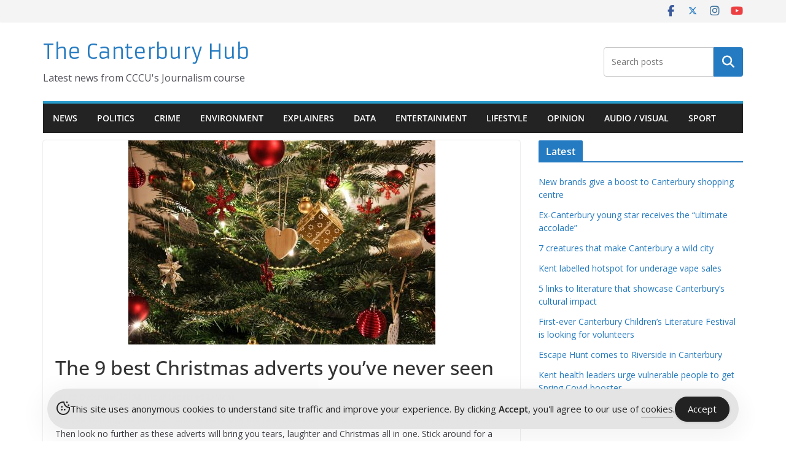

--- FILE ---
content_type: text/javascript;charset=utf-8
request_url: https://secure.polldaddy.com/p/10477146.js
body_size: 6155
content:
var pollClosed10477146 = false;
var PDV_POLLRAND10477146 = false;
var PDV_a10477146 = '';
var PDV_o10477146 = '';
var PDV_id10477146 = 10477146;
var PDV_pt10477146 = 0;
var PDV_po10477146 = 1;
var PDV_b10477146 = 1;
var PDV_pr10477146 = 1;
var PDV_l10477146 = 0;
var PDV_s10477146 = 105;
var PDV_h10477146 = '8cb1f68bcff199c2d6d54cf9cfc3c399';
var PDV_w10477146 = 10477146;
var PDV_share10477146 = 1;
var PDV_expire10477146 = 604800;
var PDV_version10477146 = 0;
var PDV_def10477146 = '#PDI_container10477146 .pds-box{font-family:Helvetica, Arial, sans-serif;background:#fff;border:1px solid #ccc;width:300px;font-size:12px;text-align:left;color:#4e4e4e;-webkit-border-radius:12px;-moz-border-radius:12px;border-radius:12px} #PDI_container10477146 .pds-box a{outline:none} #PDI_container10477146 .pds-box .pds-clear{display:block;clear:both} #PDI_container10477146 .pds-box .pds-box-outer{padding:12px} #PDI_container10477146 .pds-box .pds-question-top{font-size:14px;line-height:120%;color:#333;font-weight:700;padding:5px 0 15px;position:relative} #PDI_container10477146 .pds-box .pds-answer{padding:10px 0;border-top:1px solid #e8e8e8;border-bottom:1px solid #e8e8e8} #PDI_container10477146 .pds-box .pds-answer label{color:#333;font-size:13px;line-height:150%;position:relative} #PDI_container10477146 .pds-box .pds-answer-group{display:flex;flex-wrap:wrap-reverse;padding:8px 0} #PDI_container10477146 .pds-box .pds-answer-group br{display:none} #PDI_container10477146 .pds-box .pds-answer-input{display:block;width:25px} #PDI_container10477146 .pds-box .pds-input-label{display:block;cursor:pointer} #PDI_container10477146 .pds-box .pds-answer-other{padding:0 0 0 10px} #PDI_container10477146 .pds-box .pds-textfield{background:#FFF;border:1px solid #d1d1d1;font-size:12px;padding:2px;width:150px} #PDI_container10477146 .pds-box .pds-answer-other br{display:none} #PDI_container10477146 .pds-box .pds-other-label{display:block;float:left;cursor:pointer} #PDI_container10477146 .pds-box .pds-feedback-group{display:block;padding:8px 0} #PDI_container10477146 .pds-box .pds-feedback-label{display:block;padding:0 0 5px} #PDI_container10477146 .pds-box .pds-feedback-result{float:right} #PDI_container10477146 .pds-box .pds-answer-text{float:left} #PDI_container10477146 .pds-box .pds-feedback-per{font-weight:700} #PDI_container10477146 .pds-box .pds-feedback-votes{font-weight:400} #PDI_container10477146 .pds-box .pds-answer-feedback{background-color:#f1f1f1;border:1px solid #d1d1d1;position:relative} #PDI_container10477146 .pds-box .pds-answer-feedback-bar{font-size:2px;background:#3478e3;height:18px} #PDI_container10477146 .pds-box .pds-vote{padding:10px 0} #PDI_container10477146 .pds-box .pds-vote br{display:none} #PDI_container10477146 .pds-box .pds-vote-button{color:#464646;padding:3px 25px;white-space:nowrap;background:#f2f2f2 url(\"https://polldaddy.com/images/white-grad.png\") repeat-x scroll left top;-webkit-border-radius:11px;-moz-border-radius:11px;border-radius:11px;border:1px solid #999;cursor:pointer;font-size:12px;font-family:\"Lucida Grande\", Verdana, Arial;text-decoration:none;line-height:25px;font-weight:700;white-space:nowrap} #PDI_container10477146 .pds-box .pds-vote-button:hover{border:1px solid #333} #PDI_container10477146 .pds-box .pds-vote-button-load{color:#464646;padding:3px 25px;white-space:nowrap;-webkit-border-radius:11px;-moz-border-radius:11px;border-radius:11px;border:1px solid #999;cursor:pointer;font-size:12px;font-family:\"Lucida Grande\", Verdana, Arial;text-decoration:none;line-height:25px;font-weight:700;white-space:nowrap;background:#eee url(\"https://polldaddy.com/polls/vote-loader-eeeeee.gif\") no-repeat scroll 50% 50%} #PDI_container10477146 .pds-box .pds-vote-button-load span{visibility:hidden} #PDI_container10477146 .pds-box .pds-links{padding:10px 0 0;display:block;text-align:center} #PDI_container10477146 .pds-box .pds-links-back{padding:10px 0 0;display:block;text-align:center} #PDI_container10477146 .pds-box .pds-links a{font-family:Helvetica, Arial, sans-serif;font-size:12px;color:#4e4e4e;text-decoration:none;padding:0 4px;line-height:24px;display:inline-block;font-weight:700} #PDI_container10477146 .pds-box .pds-links-back a{font-family:Helvetica, Arial, sans-serif;font-size:12px;color:#4e4e4e;text-decoration:none;padding:0 4px;line-height:24px;display:inline-block;font-weight:700} #PDI_container10477146 .pds-box .pds-links a:hover{text-decoration:underline} #PDI_container10477146 .pds-box .pds-links-back a:hover{text-decoration:underline} #PDI_container10477146 .pds-box .pds-comments span{font-weight:400} #PDI_container10477146 .pds-box .pds-total-votes{padding:10px 0 0;position:relative} #PDI_container10477146 .pds-box .pds-total-votes span{font-weight:700} #PDI_container10477146 .pds-box .poll__question-media{display:inline-block;max-width:276px;max-height:165.6px;overflow:hidden;padding-top:16px} #PDI_container10477146 .pds-box .poll__question-media::after{content:\"\";display:block;clear:both} #PDI_container10477146 .pds-box .poll__question-media audio,.pds-box .poll__question-media span{vertical-align:top;max-width:276px} #PDI_container10477146 .pds-box .poll__question-media iframe{max-width:276px;max-height:165.6px} #PDI_container10477146 .pds-box .poll__question-media div{background-size:cover;display:inline-block;width:276px;height:165.6px;position:relative;overflow:hidden} #PDI_container10477146 .pds-box .poll__question-media div img{position:absolute;max-width:unset;vertical-align:top} #PDI_container10477146 .pds-box .poll__answer-media-public{display:inline-block;max-width:150px;max-height:90px;overflow:hidden;margin-top:16px} #PDI_container10477146 .pds-box .poll__answer-media-public::after{content:\"\";display:block;clear:both} #PDI_container10477146 .pds-box .poll__answer-media-public audio,.pds-box .poll__answer-media-public span{vertical-align:top;max-width:150px} #PDI_container10477146 .pds-box .poll__answer-media-public iframe{max-width:150px;max-height:90px} #PDI_container10477146 .pds-box .poll__answer-media-public div{background-size:cover;display:inline-block;width:150px;height:90px;position:relative;overflow:hidden} #PDI_container10477146 .pds-box .poll__answer-media-public div img{position:absolute;max-width:unset;vertical-align:top} #PDI_container10477146 div {margin:0;padding:0;}';

var PDV_sl10477146 = 1;
var PDV_lnk10477146 = 1;
var PDV_va10477146 = 0;
var PDV_POLL_q10477146 = 'Home vs away - who makes the best Christmas ads?';


var PDV_POLL_medType10477146 = '0';
var PDV_POLL_medID10477146 = '';

var PDV_A10477146 = new Array();

PDV_A10477146[0] = new Array(4);
PDV_A10477146[0][0] = '48407415';
PDV_A10477146[0][1] = 'The UK';
PDV_A10477146[0][2] = '0';
PDV_A10477146[0][3] = '';


PDV_A10477146[1] = new Array(4);
PDV_A10477146[1][0] = '48407416';
PDV_A10477146[1][1] = 'France';
PDV_A10477146[1][2] = '0';
PDV_A10477146[1][3] = '';


PDV_A10477146[2] = new Array(4);
PDV_A10477146[2][0] = '48407417';
PDV_A10477146[2][1] = 'Germany';
PDV_A10477146[2][2] = '0';
PDV_A10477146[2][3] = '';


PDV_A10477146[3] = new Array(4);
PDV_A10477146[3][0] = '48407418';
PDV_A10477146[3][1] = 'New Zealand';
PDV_A10477146[3][2] = '0';
PDV_A10477146[3][3] = '';


PDV_A10477146[4] = new Array(4);
PDV_A10477146[4][0] = '48407419';
PDV_A10477146[4][1] = 'America';
PDV_A10477146[4][2] = '0';
PDV_A10477146[4][3] = '';


PDV_A10477146[5] = new Array(4);
PDV_A10477146[5][0] = '48407420';
PDV_A10477146[5][1] = 'Other';
PDV_A10477146[5][2] = '0';
PDV_A10477146[5][3] = '';


var PDV_l1_10477146 = 'View Results';
var PDV_l2_10477146 = 'Other:';
var PDV_l3_10477146 = 'Vote';
var PDV_l4_10477146 = 'Please choose an answer first!';

var PDV_l12_10477146  = 'Share This';
var PDV_audio_10477146  = 0;

//v3.6 2023-06-21
function Sanitize(a){var b=a||{};this.config={};this.config.elements=b.elements?b.elements:[];this.config.attributes=b.attributes?b.attributes:{};this.config.attributes[Sanitize.ALL]=this.config.attributes[Sanitize.ALL]?this.config.attributes[Sanitize.ALL]:[];this.config.allow_comments=b.allow_comments?b.allow_comments:!1;this.allowed_elements={};this.config.protocols=b.protocols?b.protocols:{};this.config.add_attributes=b.add_attributes?b.add_attributes:{};this.dom=b.dom?b.dom:document;for(a=0;a<
this.config.elements.length;a++)this.allowed_elements[this.config.elements[a]]=!0;this.config.remove_element_contents={};this.config.remove_all_contents=!1;if(b.remove_contents)if(b.remove_contents instanceof Array)for(a=0;a<b.remove_contents.length;a++)this.config.remove_element_contents[b.remove_contents[a]]=!0;else this.config.remove_all_contents=!0;this.transformers=b.transformers?b.transformers:[]}Sanitize.REGEX_PROTOCOL=/^([A-Za-z0-9\+\-\.&;\*\s]*?)(?::|&*0*58|&*x0*3a)/i;Sanitize.RELATIVE="__RELATIVE__";
Sanitize.ALL="__ALL__";
Sanitize.prototype.clean_node=function(a){function b(a,b){var c;for(c=0;c<b.length;c++)if(b[c]==a)return c;return-1}function c(){var a=[],b={},c,d;for(c=0;c<arguments.length;c++)if(arguments[c]&&arguments[c].length)for(d=0;d<arguments[c].length;d++)b[arguments[c][d]]||(b[arguments[c][d]]=!0,a.push(arguments[c][d]));return a}function m(a){switch(a.nodeType){case 1:var f,l;var d=[];var n=a;var g=!1;for(f=0;f<this.transformers.length;f++){var e=this.transformers[f]({allowed_elements:this.allowed_elements,config:this.config,
node:a,node_name:a.nodeName.toLowerCase(),whitelist_nodes:this.whitelist_nodes,dom:this.dom});if(null!=e)if("object"==typeof e){if(e.whitelist_nodes&&e.whitelist_nodes instanceof Array)for(g=0;g<e.whitelist_nodes.length;g++)-1==b(e.whitelist_nodes[g],this.whitelist_nodes)&&this.whitelist_nodes.push(e.whitelist_nodes[g]);g=e.whitelist?!0:!1;e.attr_whitelist&&(d=c(d,e.attr_whitelist));n=e.node?e.node:n}else throw Error("transformer output must be an object or null");}a=n;f=a.nodeName.toLowerCase();
n=this.current_element;if(this.allowed_elements[f]||g){this.current_element=this.dom.createElement(a.nodeName);n.appendChild(this.current_element);g=this.config.attributes;g=c(g[f],g[Sanitize.ALL],d);for(d=0;d<g.length;d++){var h=g[d];if(e=a.attributes[h]){var k=!0;this.config.protocols[f]&&this.config.protocols[f][h]&&(k=this.config.protocols[f][h],k=(l=e.value.toLowerCase().match(Sanitize.REGEX_PROTOCOL))?-1!=b(l[1],k):-1!=b(Sanitize.RELATIVE,k));k&&(k=document.createAttribute(h),k.value=e.value,
this.current_element.setAttributeNode(k))}}if(this.config.add_attributes[f])for(h in this.config.add_attributes[f])k=document.createAttribute(h),k.value=this.config.add_attributes[f][h],this.current_element.setAttributeNode(k)}else if(-1!=b(a,this.whitelist_nodes)){for(this.current_element=a.cloneNode(!0);0<this.current_element.childNodes.length;)this.current_element.removeChild(this.current_element.firstChild);n.appendChild(this.current_element)}if(!this.config.remove_all_contents&&!this.config.remove_element_contents[f])for(d=
0;d<a.childNodes.length;d++)m.call(this,a.childNodes[d]);this.current_element.normalize&&this.current_element.normalize();this.current_element=n;break;case 3:h=a.cloneNode(!1);this.current_element.appendChild(h);break;case 5:h=a.cloneNode(!1);this.current_element.appendChild(h);break;case 8:this.config.allow_comments&&(h=a.cloneNode(!1),this.current_element.appendChild(h));break;default:console&&console.log&&console.log("unknown node type",a.nodeType)}}var l=this.dom.createDocumentFragment();this.current_element=
l;this.whitelist_nodes=[];for(i=0;i<a.childNodes.length;i++)m.call(this,a.childNodes[i]);l.normalize&&l.normalize();return l};"function"===typeof define&&define("sanitize",[],function(){return Sanitize});var a2a_track_pub="polldaddy",a2a_no_3p=1,PD_ck10477146=0,PD_ck_name10477146="PD_poll_"+PDV_id10477146,PDV_n10477146="",PD_button10477146,PDV_nurl10477146="https://poll.fm/n/"+("undefined"!==typeof PDV_h10477146?PDV_h10477146:PDV_id10477146)+"/"+PDV_id10477146+(PDV_w10477146!=PDV_id10477146?"/"+PDV_w10477146:"");
function _$(a){return document.getElementById(a)}function is_secure(){return"https:"===document.location.protocol}function getHead(){return document.getElementsByTagName("head").item(0)}
if(0==pollClosed10477146){var PDV_server10477146="https://polls.polldaddy.com",AA10477146=[],PDV_html10477146='<form style="margin-bottom: 0px; margin-top: 0px;" name="PDI_form10477146" id="PDI_form10477146">';PDV_html10477146+='<div class="css-box pds-box"><div class="css-box-outer pds-box-outer">';PDV_html10477146+='<div class="css-box-inner pds-box-inner"><div class="css-box-top pds-box-top">';PDV_html10477146+='<div class="css-question pds-question"><div class="css-question-outer pds-question-outer">';PDV_html10477146+='<div class="css-question-inner pds-question-inner"><div class="css-question-top pds-question-top">';
PDV_html10477146+=PDV_POLL_medID10477146;PDV_html10477146+="<div>"+prepare_HTML_10477146(PDV_POLL_q10477146)+"</div>";PDV_html10477146+='</div></div></div></div><div class="css-answer pds-answer"><span id="pds-answer10477146" role="group" aria-label="'+PDV_POLL_q10477146+'"></span>';PDV_html10477146+='</div><div class="css-vote pds-vote"><div class="css-votebutton-outer pds-votebutton-outer">';""==PDV_l3_10477146&&(PDV_l3_10477146="Vote");PDV_html10477146+='<button id="pd-vote-button10477146" type="submit" class="css-vote-button pds-vote-button" value="'+PDV_l3_10477146+
'">'+PDV_l3_10477146+"</button>";PDV_html10477146+="</form>";PDV_html10477146+='<span class="css-links pds-links">';PDV_html10477146=2==PDV_pr10477146?PDV_html10477146+"<br/>":PDV_html10477146+('<a href="javascript:PD_vote10477146(1);" class="css-view-results pds-view-results">'+PDV_l1_10477146+"</a><br/>");1==PDV_lnk10477146&&(PDV_html10477146+='<a href="https://crowdsignal.com/pricing/?ad=poll-front" target="_blank" class="css-pd-link pds-pd-link">Crowdsignal.com</a>');PDV_html10477146+='<span class="css-clear pds-clear"></span>';PDV_html10477146+='</span><span class="css-clear pds-clear"></span>';
PDV_html10477146+="</div></div></div></div></div></div></div>";for(PDV_x=0;PDV_x<PDV_A10477146.length;PDV_x++)AA10477146[PDV_x]='<div class="css-answer-group pds-answer-group">',AA10477146[PDV_x]+=PDV_A10477146[PDV_x][3],AA10477146[PDV_x]+='<div class="css-answer-row pds-answer-row">',0==PDV_pt10477146?(AA10477146[PDV_x]+='<span class="css-answer-input pds-answer-input">',AA10477146[PDV_x]+='<input class="css-radiobutton pds-radiobutton" type="radio" id="PDI_answer'+PDV_A10477146[PDV_x][0]+'" value="'+PDV_A10477146[PDV_x][0]+'" name="PDI_answer10477146" />'):
(AA10477146[PDV_x]+='<span class="css-answer-input pds-answer-input">',AA10477146[PDV_x]+='<input class="css-checkbox pds-checkbox" type="checkbox" id="PDI_answer'+PDV_A10477146[PDV_x][0]+'" value="'+PDV_A10477146[PDV_x][0]+'" name="PDI_answer'+PDV_A10477146[PDV_x][0]+'" onclick="javascript:PDF_mc10477146(this);" />'),AA10477146[PDV_x]+="</span>",AA10477146[PDV_x]+='<label for="PDI_answer'+PDV_A10477146[PDV_x][0]+'" class="css-input-label pds-input-label">',AA10477146[PDV_x]+='<span class="css-answer-span pds-answer-span">'+prepare_HTML_10477146(PDV_A10477146[PDV_x][1])+
"</span>",AA10477146[PDV_x]+='</label><span class="css-clear pds-clear">',AA10477146[PDV_x]+="</span>",AA10477146[PDV_x]+="</div>",AA10477146[PDV_x]+="</div>";if(1==PDV_po10477146){var answerOtherHTML="";answerOtherHTML+='<div class="css-answer-group pds-answer-group">';answerOtherHTML+='<div class="css-answer-row pds-answer-row">';0==PDV_pt10477146&&(answerOtherHTML+='<span class="css-answer-input pds-answer-input"><input type="radio" name="PDI_answer10477146" id="PDI_answerOther10477146" value="other" class="css-radiobutton pds-radiobutton"/></span>');
answerOtherHTML+='<label for="PDI_answerOther10477146" class="css-other-label pds-other-label">';answerOtherHTML+='<span class="css-answer-span pds-answer-span">';answerOtherHTML+=PDV_l2_10477146;answerOtherHTML+="</span></label>";answerOtherHTML+='<span class="css-answer-other pds-answer-other">';answerOtherHTML+='<input class="css-textfield pds-textfield" aria-labelledby="'+PDV_l2_10477146+'" type="text" maxlength="80" id="PDI_OtherText10477146" name="PDI_OtherText10477146" onclick="PDF_checkOther10477146();" onchange="PDF_checkOther10477146(true);" /></span>';
answerOtherHTML+='<span class="css-clear pds-clear"></span>';answerOtherHTML+="</div>";answerOtherHTML+="</div>";answerOtherHTML+="</span>"}}
function PDF_mc10477146(a){if(1<PDV_pt10477146){var b=0;for(i=0;i<AA10477146.length;i++)r=_$(AA10477146[i].substring(AA10477146[i].indexOf("id=")+4,AA10477146[i].indexOf('"',AA10477146[i].indexOf("id=")+4))),"checkbox"==r.type&&r.checked&&(b+=1);1==PDV_po10477146&&0<_$("PDI_OtherText10477146").value.length&&(b+=1);b>PDV_pt10477146&&(a.checked=!1,a.disabled=!0);if(b>=PDV_pt10477146)for(i=0;i<AA10477146.length;i++)r=_$(AA10477146[i].substring(AA10477146[i].indexOf("id=")+4,AA10477146[i].indexOf('"',AA10477146[i].indexOf("id=")+4))),"checkbox"!=r.type||r.checked||(r.disabled=!0);
else for(1==PDV_po10477146&&(_$("PDI_OtherText10477146").disabled=!1),i=0;i<AA10477146.length;i++)r=_$(AA10477146[i].substring(AA10477146[i].indexOf("id=")+4,AA10477146[i].indexOf('"',AA10477146[i].indexOf("id=")+4))),"checkbox"!=r.type||r.checked||(r.disabled=!1)}}
function PDF_a10477146(){PDF_o10477146();if(0==PDV_pt10477146){for(var a=0;a<AA10477146.length;a++){var b=_$(AA10477146[a].substring(AA10477146[a].indexOf("id=")+4,AA10477146[a].indexOf('"',AA10477146[a].indexOf("id=")+4)));if(b.checked)return b.value+","}return(b=_$("PDI_answerOther10477146"))?b.checked?b.value+",":"":""}for(a=0;a<AA10477146.length;a++)b=_$(AA10477146[a].substring(AA10477146[a].indexOf("id=")+4,AA10477146[a].indexOf('"',AA10477146[a].indexOf("id=")+4))),"checkbox"==b.type&&b.checked&&(PDV_a10477146=PDV_a10477146+b.value+",");return PDV_a10477146}
function PDF_o10477146(a){1==PDV_po10477146&&(PDV_o10477146=_$("PDI_OtherText10477146").value)}
function PDF_checkOther10477146(a){var b=!1;a&&0==_$("PDI_OtherText10477146").value.length&&(b=!0);if(0==PDV_pt10477146)a&&b?_$("PDI_answerOther10477146").checked=!1:_$("PDI_answerOther10477146").checked=!0;else if(1<PDV_pt10477146){var c=1;obj=_$("PDI_OtherText10477146");a&&b&&(c=0);for(i=0;i<AA10477146.length;i++)r=_$(AA10477146[i].substring(AA10477146[i].indexOf("id=")+4,AA10477146[i].indexOf('"',AA10477146[i].indexOf("id=")+4))),"checkbox"==r.type&&r.checked&&(c+=1);if(c>PDV_pt10477146)for(obj.disabled=!0,obj.value="",i=0;i<AA10477146.length;i++)r=_$(AA10477146[i].substring(AA10477146[i].indexOf("id=")+
4,AA10477146[i].indexOf('"',AA10477146[i].indexOf("id=")+4))),"checkbox"!=r.type||r.checked||(r.disabled=!0);else if(c<PDV_pt10477146)for(obj.disabled=!1,i=0;i<AA10477146.length;i++)r=_$(AA10477146[i].substring(AA10477146[i].indexOf("id=")+4,AA10477146[i].indexOf('"',AA10477146[i].indexOf("id=")+4))),"checkbox"!=r.type||r.checked||(r.disabled=!1)}}
function PD_prevote10477146(a){a.preventDefault();if(a.pageX){var b=a.pageX;a=a.pageY}else b=a.clientX,a=a.clientY;if(0==b&&0==a)return!1;-1==PDV_def10477146.indexOf("input.pds-votebutton")&&(PD_button10477146.className="css-vote-button-lead pds-vote-button-load");b=document.createElement("SCRIPT");b.charset="utf-8";b.src=PDV_nurl10477146+"?"+(new Date).getTime();getHead().appendChild(b)}
function PD_vote10477146(a){var b=PDF_getTags10477146(),c=PDV_server10477146+"/vote-js.php?p="+PDV_id10477146+(PDV_w10477146!=PDV_id10477146?"&w="+PDV_w10477146:""),m=!1;1!=a&&(PDV_a10477146="",PDV_a10477146=PDF_a10477146(_$("PDI_form10477146")),0==PDV_a10477146.length&&0==PDV_o10477146.length?(m=!0,alert(PDV_l4_10477146),-1==PDV_def10477146.indexOf("input.pds-votebutton")&&(PD_button10477146.className="css-vote-button pds-vote-button")):(0<PDV_b10477146&&(PDF_getCookie10477146(PD_ck_name10477146)?PD_ck10477146=1:PDF_setCookie10477146(PD_ck_name10477146)),c+="&b="+PDV_b10477146+"&a="+PDV_a10477146+"&o="+PDF_urlEncode10477146(PDV_o10477146)+
"&va="+PDV_va10477146+"&cookie="+PD_ck10477146+(0<b.length?"&tags="+b:"")+(0<PDV_n10477146.length?"&n="+PDV_n10477146:"")+"&url="+escape(location.href)));m||(a=document.createElement("SCRIPT"),a.charset="utf-8",a.src=c,getHead().appendChild(a))}function PDF_getTags10477146(){if("undefined"==typeof pd_tags)return"10477146-src:poll-embed";"10477146-src"in pd_tags||(pd_tags["10477146-src"]="poll-embed");var a="",b;for(b in pd_tags)a+=PDF_urlEncode10477146(b)+":"+PDF_urlEncode10477146(pd_tags[b])+";";return a.slice(0,-1)}
function PDF_urlEncode10477146(a){return encodeURIComponent(a).replace(/%20/g,"+").replace(/!/g,"%21").replace(/'/g,"%27").replace(/\(/g,"%28").replace(/\)/g,"%29").replace(/\*/g,"%2A").replace(/~/g,"%7E")}function PDF_rand10477146(a){var b=a.length;if(0==b)return!1;for(;--b;){var c=Math.floor(Math.random()*(b+1)),m=a[b];a[b]=a[c];a[c]=m}return a}
function PDF_loadStyleSheet10477146(){var a=document.createElement("style");a.setAttribute("type","text/css");a.setAttribute("id","poll_style10477146");a.styleSheet?a.styleSheet.cssText=PDV_def10477146:a.appendChild(document.createTextNode(PDV_def10477146));getHead().appendChild(a)}
function PDV_go10477146(){_$("poll_style10477146")||PDF_loadStyleSheet10477146();_$("PDI_container10477146")||document.write('<a name="pd_a_10477146" style="display: inline; padding: 0px; margin: 0px;"></a><div class="CSS_Poll PDS_Poll" id="PDI_container10477146"></div>');"undefined"!==typeof supercookie&&"object"!==typeof sc&&(sc=new supercookie);_$("PDI_container10477146").innerHTML=PDV_html10477146;PDV_POLLRAND10477146&&(AA10477146=PDF_rand10477146(AA10477146));y10477146="";for(x10477146=0;x10477146<AA10477146.length;x10477146++)y10477146+=AA10477146[x10477146];PDV_po10477146&&answerOtherHTML&&(y10477146+=
answerOtherHTML);_$("pds-answer10477146").innerHTML=y10477146;PD_button10477146=_$("pd-vote-button10477146");PD_addEventListener10477146();"function"==typeof PDF_callback10477146&&PDF_callback10477146('{"id":'+PDV_id10477146+',"result":"load"}')}
function PDF_setCookie10477146(a){var b=(new Date).getTime(),c=2592E6;"undefined"!==typeof PDV_expire10477146&&(c=1E3*parseInt(PDV_expire10477146));c=new Date(b+c);"undefined"!==typeof PDV_version10477146&&(a+=0<PDV_version10477146?"_"+PDV_version10477146:"");PDF_log10477146("Cookie Name: "+a);"object"==typeof sc&&"function"==typeof sc.set?(PDF_log10477146("SET supercookie"),sc.set(a,escape(b))):(PDF_log10477146("SET standard cookie"),document.cookie=a+"="+escape(b)+";expires="+c.toGMTString()+";path=/;domain=")}
function PDF_getCookie10477146(a){var b="",c=0;"undefined"!==typeof PDV_version10477146&&(a+=0<PDV_version10477146?"_"+PDV_version10477146:"");"undefined"!==typeof PDV_expire10477146&&(c=1E3*parseInt(PDV_expire10477146));PDF_log10477146("Cookie Name: "+a);if("object"==typeof sc&&"function"==typeof sc.get)PDF_log10477146("GET supercookie"),b=sc.get(a);else{PDF_log10477146("GET standard cookie");var m=document.cookie.split(";");for(i=0;i<m.length;i++){var l=m[i].split("=");var p=l[0].replace(/^\s+|\s+$/g,"");if(p==a){1<l.length&&(b=unescape(l[1].replace(/^\s+|\s+$/g,
"")));break}}}PDF_log10477146("Cookie Value: "+b);if("true"==b)return!0;a=(new Date).getTime();cookie_time=parseInt(b);expire_time=cookie_time+c;return 0<c&&0<cookie_time&&a<expire_time?!0:!1}function PDF_callback10477146(a){"function"==typeof pd_callback?pd_callback(a):"function"==typeof pd_callback_10477146&&pd_callback_10477146(a)}
function get_sanitizer_10477146(){return new Sanitize({elements:"a b blockquote br cite code dd dl dt em i li ol p pre q small strike strong sub sup u ul img".split(" "),attributes:{a:["href"],blockquote:["cite"],q:["cite"],img:"align alt height src title width".split(" ")},add_attributes:{a:{rel:"nofollow"}},protocols:{a:{href:["ftp","http","https","mailto",Sanitize.RELATIVE]},blockquote:{cite:["http","https",Sanitize.RELATIVE]},q:{cite:["http","https",Sanitize.RELATIVE]},img:{src:["http","https",Sanitize.RELATIVE]}}})}
function sanitize_HTML_10477146(a){var b=document.implementation.createHTMLDocument().body;b.innerHTML=a;cleaned_fragment=get_sanitizer_10477146().clean_node(b);b=document.implementation.createHTMLDocument().body;b.appendChild(cleaned_fragment);return b.innerHTML}function unescape_HTML_10477146(a){var b=document.implementation.createHTMLDocument().body;b.innerHTML=a;return void 0!==b.innerText?b.innerText:b.textContent}function prepare_HTML_10477146(a){return sanitize_HTML_10477146(a)}
function PD_addEventListener10477146(){var a=_$("PDI_form10477146");a&&"undefined"!=typeof PD_button10477146&&a.addEventListener("submit",PD_prevote10477146,!1)}function PDF_log10477146(a){"undefined"!==typeof _debug&&_debug&&"undefined"!==typeof console&&null!=console&&console.log(a)}0==pollClosed10477146&&PDV_go10477146();
